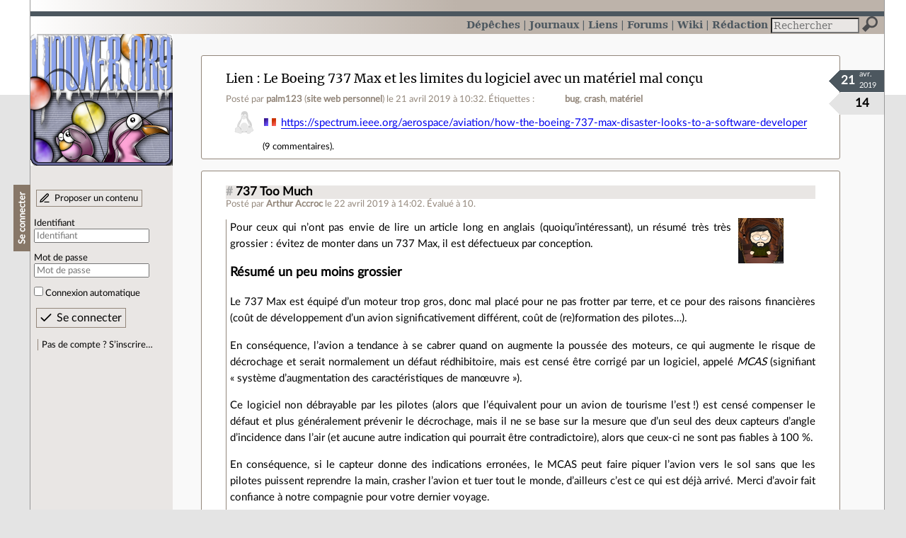

--- FILE ---
content_type: text/html; charset=utf-8
request_url: https://linuxfr.org/users/palm123/liens/le-boeing-737-max-et-les-limites-du-logiciel-avec-un-materiel-mal-concu
body_size: 7821
content:
<!DOCTYPE html>
<html lang="fr">
<head>
<meta charset="utf-8">
<title>Le Boeing 737 Max et les limites du logiciel avec un matériel mal conçu - LinuxFr.org</title>
<style type="text/css">header#branding h1 { background-image: url(/images/logos/linuxfr2_logo-frozen.png) }</style>
<link rel="stylesheet" href="/assets/application-8fbb115c941e433d5cde17e12c376f77d92d2c4eac19d01e1414d617c4d2506f.css" />
<link rel="shortcut icon" type="image/x-icon" href="/favicon.png" />
<meta content="width=device-width" name="viewport">
<meta content="palm123" name="author">
<meta content="Le Boeing 737 Max et les limites du logiciel avec un matériel mal conçu" name="description">
<meta content="bug, crash, matériel" name="keywords">
<link rel="alternate" type="application/atom+xml" title="Flux Atom des commentaires sur « Le Boeing 737 Max et les limites du logiciel avec un matériel mal conçu »" href="/nodes/117004/comments.atom" />
</head>

<body class="" id="bookmarks-show">
<div id="top"></div>
<nav id="site">
<div class="go_to_content">
<a href="#contents">Aller au contenu</a>
<a href="#sidebar">Aller au menu</a>
</div>
<ul>
<li><a title="Actualités, événements et autres nouveautés" href="/news">Dépêches</a></li>
<li><a title="Journaux personnels de nos visiteurs" href="/journaux">Journaux</a></li>
<li class="active"><a title="Liens remarquables" href="/liens">Liens</a></li>
<li><a title="Questions‑réponses, petites annonces" href="/forums">Forums</a></li>
<li><a title="Pages wiki" href="/wiki">Wiki</a></li>
<li><a title="Participez à la rédaction des dépêches" href="/redaction">Rédaction</a></li>
</ul>
<form action="/recherche" accept-charset="UTF-8" method="get"><input name="utf8" type="hidden" value="&#x2713;" />
<div class="searchbox" role="search">
<label for="query" id="label_query">Recherche :</label>
<input id="query" name="q" type="search" placeholder="Rechercher" />
<input type="submit" value="Rechercher" id="search_submit" title="Lancer la recherche sur le site" data-disable-with="Rechercher" />
</div>
</form>

</nav>

<aside id="sidebar">
<header id="branding"><h1 title="Le logo de LinuxFr.org"><a href="/">LinuxFr.org</a></h1></header>
<div class="login box">
<h1>Se connecter</h1>
<div class="new_content">
<a href="/proposer-un-contenu">Proposer un contenu</a>
</div>
<form class="new_account" id="new_account_sidebar" action="/compte/connexion" accept-charset="UTF-8" method="post"><input name="utf8" type="hidden" value="&#x2713;" /><input type="hidden" name="authenticity_token" value="3inxlHEfL6_0hpX16hbgAmi871gNGK1MAUY2fsDmpbZlIpvrx0jn8TJ9TYn-W7kUYgU33Sw3F79mCqoystzj7Q" /><p>
<label for="account_login_sidebar">Identifiant</label>
<input id="account_login_sidebar" required="required" placeholder="Identifiant" size="20" type="text" name="account[login]" />
</p>
<p>
<label for="account_password_sidebar">Mot de passe</label>
<input id="account_password_sidebar" required="required" placeholder="Mot de passe" size="20" type="password" name="account[password]" />
</p>
<p>
<input name="account[remember_me]" type="hidden" value="0" /><input id="account_remember_me_sidebar" type="checkbox" value="1" name="account[remember_me]" />
<label for="account_remember_me_sidebar">Connexion automatique</label>
</p>
<p>
<input type="submit" name="commit" value="Se connecter" id="account_submit_sidebar" data-disable-with="Se connecter" />
</p>
</form>
<ul>
<li><a href="/compte/inscription">Pas de compte ? S’inscrire…</a></li>
</ul>
</div>

</aside>

<section class="container" id="container">
<main id="contents" role="main">
<article class="node hentry score2 bookmark" itemscope itemtype="http://schema.org/Article">
<header>
<h1 class="entry-title" itemprop="name"><a class="topic" href="/liens">Lien</a> <a href="/users/palm123/liens/le-boeing-737-max-et-les-limites-du-logiciel-avec-un-materiel-mal-concu">Le Boeing 737 Max et les limites du logiciel avec un matériel mal conçu</a></h1>
<div class="meta">
<span class="floating_spacer"></span><span class="posted_by_spanblock">Posté par <a rel="author" href="/users/palm123">palm123</a> (<a href="https://www.snowtomamu.jp/unkai_terrace/">site web personnel</a>) <time datetime="2019-04-21T10:32:45+02:00" class="updated">le 21 avril 2019 à 10:32</time>.</span>
<div class="tags">
Étiquettes :
<ul class="tag_cloud" itemprop="keywords">
<li><a rel="tag" href="/tags/bug/public">bug</a></li>
<li><a rel="tag" href="/tags/crash/public">crash</a></li>
<li><a rel="tag" href="/tags/matériel/public">matériel</a></li></ul>
</div>
</div>
</header>
<div class="figures">
<meta content="UserLikes:14" itemprop="interactionCount">
<figure class="score" title="Note de ce contenu">14</figure>
<figure class="datePourCss"><div class="jour">21</div><div class="mois">avr.</div><div class="annee">2019</div></figure>
<figure class="image" itemprop="image"><img class="avatar" alt="" width="32" height="32" src="//linuxfr.org/images/default-avatar.svg" /></figure>
</div>
<div class="content entry-content" itemprop="articleBody">
<ul class="links">
<li class="link" lang="fr"><a hreflang="fr" href="https://spectrum.ieee.org/aerospace/aviation/how-the-boeing-737-max-disaster-looks-to-a-software-developer">https://spectrum.ieee.org/aerospace/aviation/how-the-boeing-737-max-disaster-looks-to-a-software-developer</a></li>
</ul>

</div>
<footer class="actions">
<meta itemprop="interactionCount" content="UserComments:9" /><span class="anonymous_reader"> (<span class="nb_comments">9 commentaires</span>).</span>


</footer>
</article>

<div id="comments">
<ul class="threads">
<li class="comment odd score10" id="comment-1768490">
<h2>

<a title="Lien direct vers ce commentaire" class="anchor" href="/users/palm123/liens/le-boeing-737-max-et-les-limites-du-logiciel-avec-un-materiel-mal-concu#comment-1768490">#</a>
 
<a class="title" href="/nodes/117004/comments/1768490">737 Too Much</a>
</h2>
<p class="meta">
<span class="floating_spacer"></span><span class="posted_by_spanblock">Posté par <a rel="author" href="/users/el_d">Arthur Accroc</a> <time datetime="2019-04-22T14:02:23+02:00" class="updated">le 22 avril 2019 à 14:02</time>.</span>
Évalué à <span class="score">10</span>.
</p>
<figure class="image"><img class="avatar" alt="" width="64" height="64" src="//img.linuxfr.org/avatars/443/000/000/avatar.jpg" /></figure>
<div class="content">
<p>Pour ceux qui n’ont pas envie de lire un article long en anglais (quoiqu’intéressant), un résumé très très grossier : évitez de monter dans un 737 Max, il est défectueux par conception.</p>
<h3 id="toc-résumé-un-peu-moins-grossier">Résumé un peu moins grossier</h3>

<p>Le 737 Max est équipé d’un moteur trop gros, donc mal placé pour ne pas frotter par terre, et ce pour des raisons financières (coût de développement d’un avion significativement différent, coût de (re)formation des pilotes…).</p>

<p>En conséquence, l’avion a tendance à se cabrer quand on augmente la poussée des moteurs, ce qui augmente le risque de décrochage et serait normalement un défaut rédhibitoire, mais est censé être corrigé par un logiciel, appelé <em>MCAS</em> (signifiant « système d’augmentation des caractéristiques de manœuvre »).</p>

<p>Ce logiciel non débrayable par les pilotes (alors que l’équivalent pour un avion de tourisme l’est !) est censé compenser le défaut et plus généralement prévenir le décrochage, mais il ne se base sur la mesure que d’un seul des deux capteurs d’angle d’incidence dans l’air (et aucune autre indication qui pourrait être contradictoire), alors que ceux‐ci ne sont pas fiables à 100 %.</p>

<p>En conséquence, si le capteur donne des indications erronées, le MCAS peut faire piquer l’avion vers le sol sans que les pilotes puissent reprendre la main, crasher l’avion et tuer tout le monde, d’ailleurs c’est ce qui est déjà arrivé. Merci d’avoir fait confiance à notre compagnie pour votre dernier voyage.</p>

<p class="signature">
« Le fascisme c’est la gangrène, à Washington comme en Russie. » — paraphrasé de Renaud, Hexagone
</p>
</div>
<footer class="actions">
</footer>

<ul>
<li class="comment odd score7" id="comment-1768534">
<h2>
<a title="Remonter au commentaire parent" class="parent" href="/users/palm123/liens/le-boeing-737-max-et-les-limites-du-logiciel-avec-un-materiel-mal-concu#comment-1768490">[^]</a>
<a title="Lien direct vers ce commentaire" class="anchor" href="/users/palm123/liens/le-boeing-737-max-et-les-limites-du-logiciel-avec-un-materiel-mal-concu#comment-1768534">#</a>
 
<a class="title" href="/nodes/117004/comments/1768534">Re: 737 Too Much</a>
</h2>
<p class="meta">
<span class="floating_spacer"></span><span class="posted_by_spanblock">Posté par <a rel="author" href="/users/olivedeparis">Big Pete</a> <time datetime="2019-04-22T19:47:41+02:00" class="updated">le 22 avril 2019 à 19:47</time>.</span>
Évalué à <span class="score">7</span>.
</p>
<figure class="image"><img class="avatar" alt="" width="64" height="64" src="//img.linuxfr.org/avatars/958/011/000/avatar.jpg" /></figure>
<div class="content">
<blockquote>
<p>En conséquence, si le capteur donne des indications erronées, le MCAS peut faire piquer l’avion vers le sol sans que les pilotes puissent reprendre la main, crasher l’avion et tuer tout le monde, d’ailleurs c’est ce qui est déjà arrivé. Merci d’avoir fait confiance à notre compagnie pour votre dernier voyage.</p>
</blockquote>

<p>Ce n'est pas tout à fait juste. Le système est dé-connectable, en coupant la commande auto des gouvernes de profondeur mais cette procédure n'est pas évidente et surtout, elle n'a pas fait l'objet d'une formation spécifique pour les pilotes.</p>

<p class="signature">
Faut pas gonfler Gérard Lambert quand il répare sa mobylette.
</p>
</div>
<footer class="actions">
</footer>

<ul>
<li class="comment odd score7" id="comment-1768549">
<h2>
<a title="Remonter au commentaire parent" class="parent" href="/users/palm123/liens/le-boeing-737-max-et-les-limites-du-logiciel-avec-un-materiel-mal-concu#comment-1768534">[^]</a>
<a title="Lien direct vers ce commentaire" class="anchor" href="/users/palm123/liens/le-boeing-737-max-et-les-limites-du-logiciel-avec-un-materiel-mal-concu#comment-1768549">#</a>
 
<a class="title" href="/nodes/117004/comments/1768549">Re: 737 Too Much</a>
</h2>
<p class="meta">
<span class="floating_spacer"></span><span class="posted_by_spanblock">Posté par <a rel="author" href="/users/cyberjunkie">cyberjunkie</a> <time datetime="2019-04-22T21:42:30+02:00" class="updated">le 22 avril 2019 à 21:42</time>.</span>
Évalué à <span class="score">7</span>.
</p>
<figure class="image"><img class="avatar" alt="" width="64" height="64" src="//img.linuxfr.org/avatars/485/073/000/avatar.png" /></figure>
<div class="content">
<blockquote>
<p>elle n'a pas fait l'objet d'une formation spécifique pour les pilotes</p>
</blockquote>

<p>Justement, cette absence de formation découle de la même raison (financière) qui a fait que Boeing a choisi de présenter le 737 Max comme étant le même avion que le 737 d’antan qui a obtenu sa certification de vol il y a plusieurs décennies. Alors que fondamentalement, c'est un nouvel avion avec un comportement différent et qui aurait dû être re-certifié, de concert avec tous les pilotes de 737 de toutes les compagnies utilisatrices.</p>

</div>
<footer class="actions">
</footer>

</li>

</ul>
</li>

<li class="comment even score5" id="comment-1768590">
<h2>
<a title="Remonter au commentaire parent" class="parent" href="/users/palm123/liens/le-boeing-737-max-et-les-limites-du-logiciel-avec-un-materiel-mal-concu#comment-1768490">[^]</a>
<a title="Lien direct vers ce commentaire" class="anchor" href="/users/palm123/liens/le-boeing-737-max-et-les-limites-du-logiciel-avec-un-materiel-mal-concu#comment-1768590">#</a>
 
<a class="title" href="/nodes/117004/comments/1768590">Re: 737 Too Much</a>
</h2>
<p class="meta">
<span class="floating_spacer"></span><span class="posted_by_spanblock">Posté par <a rel="author" href="/users/nico4nicolas">nico4nicolas</a> <time datetime="2019-04-23T10:18:58+02:00" class="updated">le 23 avril 2019 à 10:18</time>.</span>
Évalué à <span class="score">5</span>.<span class="update">
Dernière modification le 23 avril 2019 à 10:19.
</span></p>
<figure class="image"><img class="avatar" alt="" width="64" height="64" src="//img.linuxfr.org/avatars/626/068/000/avatar.png" /></figure>
<div class="content">
<blockquote>
<p>si le capteur donne des indications erronées, le MCAS peut faire piquer l’avion vers le sol sans que les pilotes puissent reprendre la main, crasher l’avion et tuer tout le monde</p>
</blockquote>

<p>Hum, outre ce qui a déjà été écrit, ce qui me trouble c'est que le scénario évoqué ne soit pas les test cases de validation du logiciel. Des valeurs erronées du capteur doivent faire partie des tests.</p>

<p>Au niveau sûreté de fonctionnement, on doit être en <a href="https://en.wikipedia.org/wiki/DO-178C">DAL A</a> qui <em>oblige</em> à faire le genre de test mentionné plus haut.</p>

</div>
<footer class="actions">
</footer>

<ul>
<li class="comment odd score4" id="comment-1768623">
<h2>
<a title="Remonter au commentaire parent" class="parent" href="/users/palm123/liens/le-boeing-737-max-et-les-limites-du-logiciel-avec-un-materiel-mal-concu#comment-1768590">[^]</a>
<a title="Lien direct vers ce commentaire" class="anchor" href="/users/palm123/liens/le-boeing-737-max-et-les-limites-du-logiciel-avec-un-materiel-mal-concu#comment-1768623">#</a>
 
<a class="title" href="/nodes/117004/comments/1768623">Re: 737 Too Much</a>
</h2>
<p class="meta">
<span class="floating_spacer"></span><span class="posted_by_spanblock">Posté par <a rel="author" href="/users/capello">Anthony Jaguenaud</a> <time datetime="2019-04-23T13:10:24+02:00" class="updated">le 23 avril 2019 à 13:10</time>.</span>
Évalué à <span class="score">4</span>.
</p>
<figure class="image"><img class="avatar" alt="" width="64" height="64" src="//img.linuxfr.org/avatars/718/008/000/avatar.png" /></figure>
<div class="content">
<p>Sauf que l’agence de sécurité aéronautique américaine a délégué la certification à Boing… ne cherchait pas de conflit d’intérêt ou d’indépendance, c’est la sécurité des passagers qui prime…</p>

</div>
<footer class="actions">
</footer>

<ul>
<li class="comment odd score4" id="comment-1768656">
<h2>
<a title="Remonter au commentaire parent" class="parent" href="/users/palm123/liens/le-boeing-737-max-et-les-limites-du-logiciel-avec-un-materiel-mal-concu#comment-1768623">[^]</a>
<a title="Lien direct vers ce commentaire" class="anchor" href="/users/palm123/liens/le-boeing-737-max-et-les-limites-du-logiciel-avec-un-materiel-mal-concu#comment-1768656">#</a>
 
<a class="title" href="/nodes/117004/comments/1768656">Re: 737 Too Much</a>
</h2>
<p class="meta">
<span class="floating_spacer"></span><span class="posted_by_spanblock">Posté par <a rel="author" href="/users/cyberjunkie">cyberjunkie</a> <time datetime="2019-04-23T16:17:18+02:00" class="updated">le 23 avril 2019 à 16:17</time>.</span>
Évalué à <span class="score">4</span>.
</p>
<figure class="image"><img class="avatar" alt="" width="64" height="64" src="//img.linuxfr.org/avatars/485/073/000/avatar.png" /></figure>
<div class="content">
<p>Eh ouaip ! De l'autocertification qu'ils appellent ça…</p>

<p>Puisque tous les ingés aéronautiques de la FAA sont partis bosser dans le privé pour plus de tunes, ben il reste plus personne d'autre sur place que des gratte-papiers pour valider l'absence de recertif' de l'avion !</p>

<p>"Dis Gilbert ! Comme c'est les anciens collègues qui sont partis <s>chez Boeing</s> dans le privé qui assurent que tout est OK, c'est que ça doit être OK non ?"<br>
"Ouais zyva Maurice, c'est OK puisqu'on te le dit. On valide et on envoie en prod…"</p>

<p>…</p>

<p>"Ah merde, y'a eu des morts ?"<br>
"T'inquiète Momo, on fait un update soft OTA du bouzin et roulez bolides…" :-D</p>

</div>
<footer class="actions">
</footer>

<ul>
<li class="comment odd score2" id="comment-1768715">
<h2>
<a title="Remonter au commentaire parent" class="parent" href="/users/palm123/liens/le-boeing-737-max-et-les-limites-du-logiciel-avec-un-materiel-mal-concu#comment-1768656">[^]</a>
<a title="Lien direct vers ce commentaire" class="anchor" href="/users/palm123/liens/le-boeing-737-max-et-les-limites-du-logiciel-avec-un-materiel-mal-concu#comment-1768715">#</a>
 
<a class="title" href="/nodes/117004/comments/1768715">Re: 737 Too Much</a>
</h2>
<p class="meta">
<span class="floating_spacer"></span><span class="posted_by_spanblock">Posté par <a rel="author" href="/users/kerro">Kerro</a> <time datetime="2019-04-23T22:15:17+02:00" class="updated">le 23 avril 2019 à 22:15</time>.</span>
Évalué à <span class="score">2</span>.
</p>
<figure class="image"><img class="avatar" alt="" width="64" height="64" src="//linuxfr.org/images/default-avatar.svg" /></figure>
<div class="content">
<p>En cumulant ça avec le fait que c'est une <code>réponse commerciale à Airbus</code>, bingo, pas besoin de recertifier ; alors que cela semble évident qu'en modifiant profondément la puissance et la position des moteurs, ça pourrait « légèrement » modifier le fonctionnement de l'appareil.</p>

</div>
<footer class="actions">
</footer>

</li>

</ul>
</li>

</ul>
</li>

</ul>
</li>

</ul>
</li>

<li class="comment even score4" id="comment-1769291">
<h2>

<a title="Lien direct vers ce commentaire" class="anchor" href="/users/palm123/liens/le-boeing-737-max-et-les-limites-du-logiciel-avec-un-materiel-mal-concu#comment-1769291">#</a>
 
<a class="title" href="/nodes/117004/comments/1769291">Quelques liens.</a>
</h2>
<p class="meta">
<span class="floating_spacer"></span><span class="posted_by_spanblock">Posté par <a rel="author" href="/users/olivedeparis">Big Pete</a> <time datetime="2019-04-26T16:34:29+02:00" class="updated">le 26 avril 2019 à 16:34</time>.</span>
Évalué à <span class="score">4</span>.
</p>
<figure class="image"><img class="avatar" alt="" width="64" height="64" src="//img.linuxfr.org/avatars/958/011/000/avatar.jpg" /></figure>
<div class="content">
<p>Il y a eu une émission de la Methode Scientifique sur FC a ce sujet :</p>

<p><a href="https://www.franceculture.fr/emissions/la-methode-scientifique/automatisation-y-a-t-il-un-pilote-dans-lavion">https://www.franceculture.fr/emissions/la-methode-scientifique/automatisation-y-a-t-il-un-pilote-dans-lavion</a></p>

<p>Gérard Berry qui connait bien le sujet de l'automatisation dans l'aviation était invité. Il est professeur au collège de France et a consacré une année de cours à Esterel qui est un langage utilisé dans la conception d'automatismes dans l'aviation (entre autres).</p>

<p><a href="https://www.college-de-france.fr/media/gerard-berry/UPL2805363720077993265_Berry_Cours_2017_2018_Re__sume__Ge__ne__ral.pdf">https://www.college-de-france.fr/media/gerard-berry/UPL2805363720077993265_Berry_Cours_2017_2018_Re__sume__Ge__ne__ral.pdf</a></p>

<p>J'ai pas suivi ce cours en particulier, mais j'apprécie généralement ses conférences. </p>

<p>Toujours du coté de FC, il y a eu un SuperFail sur le sujet, après la catastrophe de Lion Air mais avant l'accident d'Ethiopan Air Lines.</p>

<p><a href="https://www.franceculture.fr/emissions/superfail/le-boeing-737-max-8-est-il-dangereux">https://www.franceculture.fr/emissions/superfail/le-boeing-737-max-8-est-il-dangereux</a></p>

<p>L'invité était Bertand Vilmer, pilote d'essai, expert judiciaire en aéronautique. Il relevait déjà l'ensemble des défaillances de Boeing sur la question.</p>

<p class="signature">
Faut pas gonfler Gérard Lambert quand il répare sa mobylette.
</p>
</div>
<footer class="actions">
</footer>

</li>

<li class="comment odd score2" id="comment-1769532">
<h2>

<a title="Lien direct vers ce commentaire" class="anchor" href="/users/palm123/liens/le-boeing-737-max-et-les-limites-du-logiciel-avec-un-materiel-mal-concu#comment-1769532">#</a>
 
<a class="title" href="/nodes/117004/comments/1769532">Le lien est passé derrière un paywall</a>
</h2>
<p class="meta">
<span class="floating_spacer"></span><span class="posted_by_spanblock">Posté par <a rel="author" href="/users/anonyme">Anonyme</a> <time datetime="2019-04-29T13:21:50+02:00" class="updated">le 29 avril 2019 à 13:21</time>.</span>
Évalué à <span class="score">2</span>.
</p>
<figure class="image"><img class="avatar" alt="" width="64" height="64" src="//linuxfr.org/images/default-avatar.svg" /></figure>
<div class="content">
<p>Ce lien semble fidèle à l'original: <a href="http://sites.ieee.org/sb-uol/how-the-boeing-737-max-disaster-looks-to-a-software-developer/">http://sites.ieee.org/sb-uol/how-the-boeing-737-max-disaster-looks-to-a-software-developer/</a></p>

</div>
<footer class="actions">
</footer>

</li>

</ul>
<p id="follow-feed">
<a title="Suivre le flux des commentaires" href="/nodes/117004/comments.atom">Suivre le flux des commentaires</a>
</p>
<p>
<strong>Note :</strong>
les commentaires appartiennent à celles et ceux qui les ont postés. Nous n’en sommes pas responsables.
</p>
</div>

</main>

<footer>
<p><a class="scroll" href="#top">Revenir en haut de page</a></p>
</footer>
</section>
<footer id="bigfooter">
<nav id="last_comments">
<h1>Derniers commentaires</h1>
<ul>
<li><a href="/users/vendrediouletrollsauvage/liens/les-magazines-challenges-sciences-et-avenir-et-la-recherche-passent-aux-mains-de-lvmh#comment-2009781">Epsilon ou Pour la Science </a></li>
<li><a href="/users/tkr/liens/pixel-6-support-upstream-and-on-android-mainline-william-mcvicker-7fb65f04-0e4f-4299-a493-95ec747fc5ba#comment-2009780">Re: Photophone à blob pas glop</a></li>
<li><a href="/users/maderios--2/liens/plus-de-filles-en-filieres-scientifiques-non-les-maths-ce-n-est-pas-que-pour-les-garcons#comment-2009779">Re: Problème ?</a></li>
<li><a href="/users/chilinhualong/journaux/aux-sources-du-fun-n-1-retrouver-le-fun-dans-les-inutilitaires-graphiques#comment-2009778">Re: Mon logiciel est un artiste</a></li>
<li><a href="/users/maderios--2/liens/plus-de-filles-en-filieres-scientifiques-non-les-maths-ce-n-est-pas-que-pour-les-garcons#comment-2009777">Re: Contre information</a></li>
<li><a href="/users/chilinhualong/journaux/aux-sources-du-fun-n-1-retrouver-le-fun-dans-les-inutilitaires-graphiques#comment-2009776">Re: Tartine</a></li>
<li><a href="/users/e3ms6vyx/journaux/39c3#comment-2009775">Re: Et voici ma liste</a></li>
<li><a href="/users/gilcot/liens/five-koans-of-software-architecture-2022#comment-2009774">Re: medium :(</a></li>
<li><a href="/forums/linux-general/posts/pilote-pour-lecteur-de-dvd#comment-2009773">lecteur de video impossible sur certains DVD</a></li>
<li><a href="/users/gilcot/liens/five-koans-of-software-architecture-2022#comment-2009772">medium :(</a></li>
<li><a href="/forums/linux-general/posts/pilote-pour-lecteur-de-dvd#comment-2009771">Re: ==</a></li>
<li><a href="/forums/linux-general/posts/pilote-pour-lecteur-de-dvd#comment-2009770">Re: ==</a></li>
</ul>
</nav>
<nav id="popular_tags">
<h1>Étiquettes (tags) populaires</h1>
<ul class="tag_cloud">
<li><a href="/tags/intelligence_artificielle/public">intelligence_artificielle</a></li>
<li><a href="/tags/merdification/public">merdification</a></li>
<li><a href="/tags/hppa/public">hppa</a></li>
<li><a href="/tags/grands_modèles_de_langage/public">grands_modèles_de_langage</a></li>
<li><a href="/tags/états-unis/public">états-unis</a></li>
<li><a href="/tags/kokopelli/public">kokopelli</a></li>
<li><a href="/tags/capitalisme/public">capitalisme</a></li>
<li><a href="/tags/linux/public">linux</a></li>
<li><a href="/tags/sortie_version/public">sortie_version</a></li>
<li><a href="/tags/donald_trump/public">donald_trump</a></li>
<li><a href="/tags/administration_française/public">administration_française</a></li>
<li><a href="/tags/capitalisme_de_surveillance/public">capitalisme_de_surveillance</a></li>
</ul>
</nav>
<section id="friends">
<h1>Sites amis</h1>
<ul>
<li><a href="https://www.april.org/">April</a></li>
<li><a href="https://www.agendadulibre.org/">Agenda du Libre</a></li>
<li><a href="https://www.framasoft.net/">Framasoft</a></li>
<li><a href="https://www.d-booker.fr/">Éditions D-BookeR</a></li>
<li><a href="https://www.editions-eyrolles.com/Recherche/?q=linux">Éditions Eyrolles</a></li>
<li><a href="https://boutique.ed-diamond.com/">Éditions Diamond</a></li>
<li><a href="https://www.editions-eni.fr/recherche?exp=opensource ">Éditions ENI</a></li>
<li><a href="https://www.laquadrature.net/">La Quadrature du Net</a></li>
<li><a href="https://lea-linux.org">Lea-Linux</a></li>
<li><a href="https://enventelibre.org">En Vente Libre</a></li>
<li><a href="https://grafik.plus/">Grafik Plus</a></li>
<li><a href="https://opensource.org/">Open Source Initiative</a></li>
</ul>
</section>
<nav id="about_us">
<h1>À propos de LinuxFr.org</h1>
<ul>
<li><a href="/mentions_legales">Mentions légales</a></li>
<li><a href="/faire_un_don">Faire un don</a></li>
<li><a href="/equipe">L’équipe de LinuxFr.org</a></li>
<li><a href="/informations">Informations sur le site</a></li>
<li><a href="/aide">Aide / Foire aux questions</a></li>
<li><a href="/suivi">Suivi des suggestions et bogues</a></li>
<li><a href="/regles_de_moderation">Règles de modération</a></li>
<li><a href="/statistiques">Statistiques</a></li>
<li><a href="/developpement">API pour le développement</a></li>
<li><a href="/code_source_du_site">Code source du site</a></li>
<li><a href="/plan">Plan du site</a></li>
</ul>
</nav>
</footer>

<script src="/assets/application-ea18d32113d34928f73c40c3e7e4aee7b5cc739bee5f9f08fb03d30b00343c90.js"></script>
</body>
</html>
